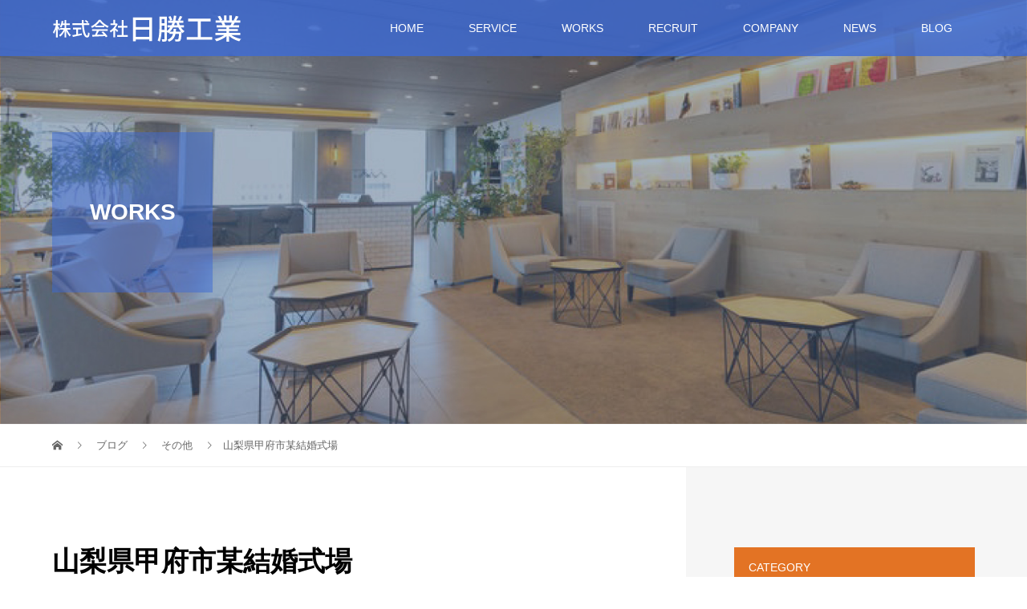

--- FILE ---
content_type: text/html; charset=UTF-8
request_url: https://nissho-kogyo.com/2996/
body_size: 14944
content:
<!DOCTYPE html>
<html lang="ja">
<head>
<meta charset="UTF-8">
<meta name="description" content="金物の取付を請け負っている株式会社日勝工業では、特注をご希望のお客様からのご相談も承っております。複雑な形状の金物の取付にも対応いたしますので、建築業者をお探しでしたらぜひご検討ください。">
<meta name="viewport" content="width=device-width">
<title>山梨県甲府市某結婚式場 &#8211; 金物の取付のことでしたらぜひ株式会社日勝工業へご依頼ください</title>
<meta name='robots' content='max-image-preview:large' />
	<style>img:is([sizes="auto" i], [sizes^="auto," i]) { contain-intrinsic-size: 3000px 1500px }</style>
	<link rel='dns-prefetch' href='//www.googletagmanager.com' />
<link rel='stylesheet' id='snow-monkey-blocks/like-me-box/nopro-css' href='https://nissho-kogyo.com/wp-content/plugins/snow-monkey-blocks/dist/blocks/like-me-box/nopro.css?ver=1702964298' type='text/css' media='all' />
<link rel='stylesheet' id='snow-monkey-blocks/taxonomy-posts/nopro-css' href='https://nissho-kogyo.com/wp-content/plugins/snow-monkey-blocks/dist/blocks/taxonomy-posts/nopro.css?ver=1702964303' type='text/css' media='all' />
<link rel='stylesheet' id='snow-monkey-blocks/child-pages/nopro-css' href='https://nissho-kogyo.com/wp-content/plugins/snow-monkey-blocks/dist/blocks/child-pages/nopro.css?ver=1702964296' type='text/css' media='all' />
<link rel='stylesheet' id='snow-monkey-blocks/taxonomy-terms/nopro-css' href='https://nissho-kogyo.com/wp-content/plugins/snow-monkey-blocks/dist/blocks/taxonomy-terms/nopro.css?ver=1702964303' type='text/css' media='all' />
<link rel='stylesheet' id='snow-monkey-blocks/pickup-slider/nopro-css' href='https://nissho-kogyo.com/wp-content/plugins/snow-monkey-blocks/dist/blocks/pickup-slider/nopro.css?ver=1702964299' type='text/css' media='all' />
<link rel='stylesheet' id='snow-monkey-blocks/contents-outline/nopro-css' href='https://nissho-kogyo.com/wp-content/plugins/snow-monkey-blocks/dist/blocks/contents-outline/nopro.css?ver=1702964296' type='text/css' media='all' />
<link rel='stylesheet' id='snow-monkey-blocks/rss/nopro-css' href='https://nissho-kogyo.com/wp-content/plugins/snow-monkey-blocks/dist/blocks/rss/nopro.css?ver=1702964300' type='text/css' media='all' />
<link rel='stylesheet' id='snow-monkey-blocks/recent-posts/nopro-css' href='https://nissho-kogyo.com/wp-content/plugins/snow-monkey-blocks/dist/blocks/recent-posts/nopro.css?ver=1702964300' type='text/css' media='all' />
<link rel='stylesheet' id='wp-block-library-css' href='https://nissho-kogyo.com/wp-includes/css/dist/block-library/style.min.css?ver=6.7.4' type='text/css' media='all' />
<style id='snow-monkey-blocks-read-more-box-style-inline-css' type='text/css'>
.smb-read-more-box{--smb-read-more-box--content-height:100px;--smb-read-more-box--mask-color:var(--_global--background-color,#fff)}.smb-read-more-box__content{--_transition-duration:var(--_global--transition-duration);--_transition-function-timing:var(--_global--transition-function-timing);--_transition-delay:var(--_global--transition-delay);overflow:hidden;position:relative;transition:height var(--_transition-duration) var(--_transition-function-timing) var(--_transition-delay)}.smb-read-more-box__content[aria-hidden=true]{height:var(--smb-read-more-box--content-height)}.smb-read-more-box__action{display:flex;flex-wrap:wrap;margin-top:var(--_padding-1)}.smb-read-more-box__action.is-content-justification-left{justify-content:start}.smb-read-more-box__action.is-content-justification-center{justify-content:center}.smb-read-more-box__action.is-content-justification-right{justify-content:end}.smb-read-more-box__btn-wrapper.smb-btn-wrapper--full{flex-grow:1}.smb-read-more-box__button{cursor:pointer}.smb-read-more-box--has-mask .smb-read-more-box__content[aria-hidden=true]:after{background:linear-gradient(to bottom,#0000 0,var(--smb-read-more-box--mask-color) 100%);bottom:0;content:"";display:block;height:50px;left:0;position:absolute;right:0}.smb-read-more-box.is-style-ghost .smb-read-more-box__button{--smb-btn--color:var(--smb-btn--style--ghost--color);background-color:initial;border:1px solid var(--smb-btn--style--ghost--border-color)}.smb-read-more-box.is-style-text .smb-read-more-box__button{--smb-btn--background-color:#0000;--smb-btn--color:var(--smb-btn--style--text--color);--smb-btn--padding:0px;border:none}:where(.smb-read-more-box__content.is-layout-constrained>*){--wp--style--global--content-size:100%;--wp--style--global--wide-size:100%}
</style>
<link rel='stylesheet' id='snow-monkey-blocks-hero-header-style-css' href='https://nissho-kogyo.com/wp-content/plugins/snow-monkey-blocks/dist/blocks/hero-header/style.css?ver=6.7.4' type='text/css' media='all' />
<style id='snow-monkey-blocks-btn-style-inline-css' type='text/css'>
.smb-btn{--smb-btn--background-color:var(--wp--preset--color--black);--smb-btn--background-image:initial;--smb-btn--border:none;--smb-btn--border-radius:var(--_global--border-radius);--smb-btn--color:var(--wp--preset--color--white);--smb-btn--padding:var(--_padding-1);--smb-btn--padding-vertical:calc(var(--smb-btn--padding)*0.5);--smb-btn--padding-horizontal:var(--smb-btn--padding);--smb-btn--style--ghost--border-color:var(--smb-btn--background-color,currentColor);--smb-btn--style--ghost--color:currentColor;--smb-btn--style--text--color:currentColor;--_transition-duration:var(--_global--transition-duration);--_transition-function-timing:var(--_global--transition-function-timing);--_transition-delay:var(--_global--transition-delay);background-color:var(--smb-btn--background-color);background-image:var(--smb-btn--background-image);border:var(--smb-btn--border);border-radius:var(--smb-btn--border-radius);color:var(--smb-btn--color);display:inline-flex;justify-content:center;margin:0;max-width:100%;padding:var(--smb-btn--padding-vertical) var(--smb-btn--padding-horizontal);text-decoration:none;transition:all var(--_transition-duration) var(--_transition-function-timing) var(--_transition-delay);white-space:nowrap}.smb-btn__label{color:currentColor;white-space:inherit!important}.smb-btn--little-wider{--smb-btn--padding-horizontal:var(--_padding2)}.smb-btn--wider{--smb-btn--padding-horizontal:var(--_padding3)}.smb-btn--full,.smb-btn--more-wider{width:100%}.smb-btn--wrap{white-space:normal}.smb-btn-wrapper.is-style-ghost .smb-btn{--smb-btn--color:var(--smb-btn--style--ghost--color);background-color:initial;border:1px solid var(--smb-btn--style--ghost--border-color)}.smb-btn-wrapper.is-style-ghost .smb-btn[style*="background-color:"]{background-color:initial!important}.smb-btn-wrapper.is-style-text .smb-btn{--smb-btn--background-color:#0000;--smb-btn--color:var(--smb-btn--style--text--color);border:none}.aligncenter .smb-btn-wrapper,.smb-btn-wrapper.aligncenter{text-align:center}@media (min-width:640px){.smb-btn--more-wider{--smb-btn--padding-horizontal:var(--_padding4);display:inline-block;width:auto}}@media (hover:hover) and (pointer:fine){.smb-btn:active,.smb-btn:focus,.smb-btn:hover{filter:brightness(90%)}}
</style>
<link rel='stylesheet' id='snow-monkey-blocks-btn-box-style-css' href='https://nissho-kogyo.com/wp-content/plugins/snow-monkey-blocks/dist/blocks/btn-box/style.css?ver=1702964295' type='text/css' media='all' />
<style id='snow-monkey-blocks-taxonomy-terms-style-inline-css' type='text/css'>
.smb-taxonomy-terms.is-style-tag .smb-taxonomy-terms__list{list-style:none;margin-left:0;padding-left:0}.smb-taxonomy-terms.is-style-tag .smb-taxonomy-terms__item{display:inline-block;margin:4px 4px 4px 0}.smb-taxonomy-terms.is-style-slash .smb-taxonomy-terms__list{display:flex;flex-wrap:wrap;list-style:none;margin-left:0;padding-left:0}.smb-taxonomy-terms.is-style-slash .smb-taxonomy-terms__item{display:inline-block}.smb-taxonomy-terms.is-style-slash .smb-taxonomy-terms__item:not(:last-child):after{content:"/";display:inline-block;margin:0 .5em}
</style>
<style id='snow-monkey-blocks-alert-style-inline-css' type='text/css'>
.smb-alert{--smb-alert--border-radius:var(--_global--border-radius);--smb-alert--background-color:#fff9e6;--smb-alert--border-color:#fff3cd;--smb-alert--color:#5a4d26;--smb-alert--padding:var(--_padding1);--smb-alert--icon-color:#ffc81a;--smb-alert--warning-background-color:#ffede6;--smb-alert--warning-border-color:#ffdacd;--smb-alert--warning-color:#361f17;--smb-alert--warning-icon-color:#ff561a;--smb-alert--success-background-color:#f4ffe6;--smb-alert--success-border-color:#dfffb3;--smb-alert--success-color:#28321b;--smb-alert--success-icon-color:#84e600;--smb-alert--remark-background-color:var(--_lightest-color-gray);--smb-alert--remark-border-color:var(--_lighter-color-gray);--smb-alert--remark-color:var(--_color-text);--smb-alert--remark-icon-color:var(--_color-gray);background-color:var(--smb-alert--background-color);border:1px solid var(--smb-alert--border-color);border-radius:var(--smb-alert--border-radius);color:var(--smb-alert--color);display:block;padding:var(--smb-alert--padding)}.smb-alert .svg-inline--fa{color:var(--smb-alert--icon-color)}.smb-alert--warning{--smb-alert--background-color:var(--smb-alert--warning-background-color);--smb-alert--border-color:var(--smb-alert--warning-border-color);--smb-alert--color:var(--smb-alert--warning-color);--smb-alert--icon-color:var(--smb-alert--warning-icon-color)}.smb-alert--success{--smb-alert--background-color:var(--smb-alert--success-background-color);--smb-alert--border-color:var(--smb-alert--success-border-color);--smb-alert--color:var(--smb-alert--success-color);--smb-alert--icon-color:var(--smb-alert--success-icon-color)}.smb-alert--remark{--smb-alert--background-color:var(--smb-alert--remark-background-color);--smb-alert--border-color:var(--smb-alert--remark-border-color);--smb-alert--color:var(--smb-alert--remark-color);--smb-alert--icon-color:var(--smb-alert--remark-icon-color)}.smb-alert__title{align-items:center;display:flex;margin-bottom:var(--_margin-1);position:relative}.smb-alert__title .svg-inline--fa{--_font-size-level:3;flex:0 0 auto;font-size:var(--_fluid-font-size);height:1em;line-height:var(--_line-height);margin-right:var(--_margin-2);position:relative;top:-1px}:where(.smb-alert__body.is-layout-constrained>*){--wp--style--global--content-size:100%;--wp--style--global--wide-size:100%}
</style>
<link rel='stylesheet' id='snow-monkey-blocks-section-style-css' href='https://nissho-kogyo.com/wp-content/plugins/snow-monkey-blocks/dist/blocks/section/style.css?ver=6.7.4' type='text/css' media='all' />
<link rel='stylesheet' id='snow-monkey-blocks-section-side-heading-style-css' href='https://nissho-kogyo.com/wp-content/plugins/snow-monkey-blocks/dist/blocks/section-side-heading/style.css?ver=1702964300' type='text/css' media='all' />
<link rel='stylesheet' id='snow-monkey-blocks-panels-style-css' href='https://nissho-kogyo.com/wp-content/plugins/snow-monkey-blocks/dist/blocks/panels/style.css?ver=6.7.4' type='text/css' media='all' />
<link rel='stylesheet' id='spider-css' href='https://nissho-kogyo.com/wp-content/plugins/snow-monkey-blocks/dist/packages/spider/dist/css/spider.css?ver=1702964329' type='text/css' media='all' />
<link rel='stylesheet' id='snow-monkey-blocks-spider-pickup-slider-style-css' href='https://nissho-kogyo.com/wp-content/plugins/snow-monkey-blocks/dist/blocks/spider-pickup-slider/style.css?ver=1702964301' type='text/css' media='all' />
<link rel='stylesheet' id='snow-monkey-blocks-pricing-table-style-css' href='https://nissho-kogyo.com/wp-content/plugins/snow-monkey-blocks/dist/blocks/pricing-table/style.css?ver=1702964299' type='text/css' media='all' />
<style id='snow-monkey-blocks-buttons-style-inline-css' type='text/css'>
.smb-buttons{--smb-buttons--gap:var(--_margin1);display:flex;flex-wrap:wrap;gap:var(--smb-buttons--gap)}.smb-buttons.has-text-align-left,.smb-buttons.is-content-justification-left{justify-content:flex-start}.smb-buttons.has-text-align-center,.smb-buttons.is-content-justification-center{justify-content:center}.smb-buttons.has-text-align-right,.smb-buttons.is-content-justification-right{justify-content:flex-end}.smb-buttons.is-content-justification-space-between{justify-content:space-between}.smb-buttons>.smb-btn-wrapper{flex:0 1 auto;margin:0}.smb-buttons>.smb-btn-wrapper--full{flex:1 1 auto}@media not all and (min-width:640px){.smb-buttons>.smb-btn-wrapper--more-wider{flex:1 1 auto}}
</style>
<link rel='stylesheet' id='snow-monkey-blocks-categories-list-style-css' href='https://nissho-kogyo.com/wp-content/plugins/snow-monkey-blocks/dist/blocks/categories-list/style.css?ver=6.7.4' type='text/css' media='all' />
<link rel='stylesheet' id='slick-carousel-css' href='https://nissho-kogyo.com/wp-content/plugins/snow-monkey-blocks/dist/packages/slick/slick.css?ver=1702964304' type='text/css' media='all' />
<link rel='stylesheet' id='slick-carousel-theme-css' href='https://nissho-kogyo.com/wp-content/plugins/snow-monkey-blocks/dist/packages/slick/slick-theme.css?ver=1702964304' type='text/css' media='all' />
<link rel='stylesheet' id='snow-monkey-blocks-slider-style-css' href='https://nissho-kogyo.com/wp-content/plugins/snow-monkey-blocks/dist/blocks/slider/style.css?ver=1702964301' type='text/css' media='all' />
<style id='snow-monkey-blocks-evaluation-star-style-inline-css' type='text/css'>
.smb-evaluation-star{--smb-evaluation-star--gap:var(--_margin-2);--smb-evaluation-star--icon-color:#f9bb2d;--smb-evaluation-star--numeric-color:currentColor;align-items:center;display:flex;gap:var(--smb-evaluation-star--gap)}.smb-evaluation-star--title-right .smb-evaluation-star__title{order:1}.smb-evaluation-star__body{display:inline-flex;gap:var(--smb-evaluation-star--gap)}.smb-evaluation-star__numeric{color:var(--smb-evaluation-star--numeric-color);font-weight:700}.smb-evaluation-star__numeric--right{order:1}.smb-evaluation-star__icon{color:var(--smb-evaluation-star--icon-color);display:inline-block}
</style>
<style id='snow-monkey-blocks-accordion-style-inline-css' type='text/css'>
.smb-accordion{--smb-accordion--gap:var(--_margin-1);--smb-accordion--title-background-color:var(--_lighter-color-gray)}.smb-accordion>*+*{margin-top:var(--smb-accordion--gap)}.smb-accordion__item{position:relative}.smb-accordion__item__title{align-items:center;background-color:var(--smb-accordion--title-background-color);display:flex;padding:calc(var(--_padding-1)*.5) var(--_padding-1)}.smb-accordion__item__title__label{flex:1 1 auto}.smb-accordion__item__title__icon{--_transition-duration:var(--_global--transition-duration);--_transition-function-timing:var(--_global--transition-function-timing);--_transition-delay:var(--_global--transition-delay);flex:0 0 auto;margin-left:var(--_margin-1);transition:transform var(--_transition-duration) var(--_transition-function-timing) var(--_transition-delay)}.smb-accordion__item__control{-webkit-appearance:none!important;appearance:none!important;bottom:0!important;cursor:pointer!important;display:block!important;height:100%!important;left:0!important;opacity:0!important;outline:none!important;position:absolute!important;right:0!important;top:0!important;width:100%!important;z-index:1!important}.smb-accordion__item__control:focus-visible{opacity:1!important;outline:1px solid!important}.smb-accordion__item__body{display:none;padding:var(--_padding1);position:relative;z-index:2}.smb-accordion .smb-accordion__item__control:checked+.smb-accordion__item__body,.smb-accordion .smb-accordion__item__control:checked+.smb-accordion__item__title+.smb-accordion__item__body{display:block}.smb-accordion .smb-accordion__item__control:checked+.smb-accordion__item__title>.smb-accordion__item__title__icon{transform:rotate(180deg)}:where(.smb-accordion__item__body.is-layout-constrained>*){--wp--style--global--content-size:100%;--wp--style--global--wide-size:100%}
</style>
<link rel='stylesheet' id='snow-monkey-blocks-section-with-bgimage-style-css' href='https://nissho-kogyo.com/wp-content/plugins/snow-monkey-blocks/dist/blocks/section-with-bgimage/style.css?ver=1702964301' type='text/css' media='all' />
<style id='snow-monkey-blocks-list-style-inline-css' type='text/css'>
.smb-list{--smb-list--gap:var(--_margin-2)}.smb-list ul{list-style:none!important}.smb-list ul *>li:first-child,.smb-list ul li+li{margin-top:var(--smb-list--gap)}.smb-list ul>li{position:relative}.smb-list ul>li .smb-list__icon{left:-1.5em;position:absolute}
</style>
<link rel='stylesheet' id='snow-monkey-blocks-step-style-css' href='https://nissho-kogyo.com/wp-content/plugins/snow-monkey-blocks/dist/blocks/step/style.css?ver=6.7.4' type='text/css' media='all' />
<link rel='stylesheet' id='snow-monkey-blocks-tabs-style-css' href='https://nissho-kogyo.com/wp-content/plugins/snow-monkey-blocks/dist/blocks/tabs/style.css?ver=6.7.4' type='text/css' media='all' />
<style id='snow-monkey-blocks-directory-structure-style-inline-css' type='text/css'>
.smb-directory-structure{--smb-directory-structure--background-color:var(--_lightest-color-gray);--smb-directory-structure--padding:var(--_padding1);--smb-directory-structure--gap:var(--_margin-2);--smb-directory-structure--icon-color:currentColor;background-color:var(--smb-directory-structure--background-color);overflow-x:auto;overflow-y:hidden;padding:var(--smb-directory-structure--padding)}.smb-directory-structure>*+*{margin-top:var(--smb-directory-structure--gap)}.smb-directory-structure__item{--smb-directory-structure--icon-color:currentColor}.smb-directory-structure__item p{align-items:flex-start;display:flex;flex-wrap:nowrap}.smb-directory-structure .fa-fw{color:var(--smb-directory-structure--icon-color);width:auto}.smb-directory-structure__item__name{margin-left:.5em;white-space:nowrap}.smb-directory-structure__item__list{margin-left:1.5em}.smb-directory-structure__item__list>*{margin-top:var(--smb-directory-structure--gap)}
</style>
<link rel='stylesheet' id='snow-monkey-blocks-balloon-style-css' href='https://nissho-kogyo.com/wp-content/plugins/snow-monkey-blocks/dist/blocks/balloon/style.css?ver=6.7.4' type='text/css' media='all' />
<link rel='stylesheet' id='snow-monkey-blocks-items-style-css' href='https://nissho-kogyo.com/wp-content/plugins/snow-monkey-blocks/dist/blocks/items/style.css?ver=1702964298' type='text/css' media='all' />
<style id='snow-monkey-blocks-faq-style-inline-css' type='text/css'>
.smb-faq{--smb-faq--border-color:var(--_lighter-color-gray);--smb-faq--label-color:initial;--smb-faq--item-gap:var(--_margin1);--smb-faq--item-question-label-color:currentColor;--smb-faq--item-answer-label-color:currentColor;border-top:1px solid var(--smb-faq--border-color)}.smb-faq__item{border-bottom:1px solid var(--smb-faq--border-color);padding:var(--_padding1) 0}.smb-faq__item__answer,.smb-faq__item__question{display:flex;flex-direction:row;flex-wrap:nowrap}.smb-faq__item__answer__label,.smb-faq__item__question__label{--_font-size-level:3;flex:0 0 0%;font-size:var(--_fluid-font-size);font-weight:400;line-height:var(--_line-height);line-height:1.05;margin-right:var(--smb-faq--item-gap);min-width:.8em}.smb-faq__item__answer__body,.smb-faq__item__question__body{flex:1 1 auto}.smb-faq__item__question{font-weight:700;margin:0 0 var(--smb-faq--item-gap)}.smb-faq__item__question__label{color:var(--smb-faq--item-question-label-color)}.smb-faq__item__answer__label{color:var(--smb-faq--item-answer-label-color)}:where(.smb-faq__item__answer__body.is-layout-constrained>*){--wp--style--global--content-size:100%;--wp--style--global--wide-size:100%}
</style>
<link rel='stylesheet' id='snow-monkey-blocks-information-style-css' href='https://nissho-kogyo.com/wp-content/plugins/snow-monkey-blocks/dist/blocks/information/style.css?ver=6.7.4' type='text/css' media='all' />
<style id='snow-monkey-blocks-testimonial-style-inline-css' type='text/css'>
.smb-testimonial__item{display:flex;flex-direction:row;flex-wrap:nowrap;justify-content:center}.smb-testimonial__item__figure{border-radius:100%;flex:0 0 auto;height:48px;margin-right:var(--_margin-1);margin-top:calc(var(--_half-leading)*1rem);overflow:hidden;width:48px}.smb-testimonial__item__figure img{height:100%;object-fit:cover;object-position:50% 50%;width:100%}.smb-testimonial__item__body{flex:1 1 auto;max-width:100%}.smb-testimonial__item__name{--_font-size-level:-2;font-size:var(--_font-size);line-height:var(--_line-height)}.smb-testimonial__item__name a{color:inherit}.smb-testimonial__item__lede{--_font-size-level:-2;font-size:var(--_font-size);line-height:var(--_line-height)}.smb-testimonial__item__lede a{color:inherit}.smb-testimonial__item__content{--_font-size-level:-1;font-size:var(--_font-size);line-height:var(--_line-height);margin-bottom:var(--_margin-1)}.smb-testimonial__item__content:after{background-color:currentColor;content:"";display:block;height:1px;margin-top:var(--_margin-1);width:2rem}
</style>
<style id='snow-monkey-blocks-price-menu-style-inline-css' type='text/css'>
.smb-price-menu{--smb-price-menu--border-color:var(--_lighter-color-gray);--smb-price-menu--item-padding:var(--_padding-1);border-top:1px solid var(--smb-price-menu--border-color)}.smb-price-menu>.smb-price-menu__item{margin-bottom:0;margin-top:0}.smb-price-menu__item{border-bottom:1px solid var(--smb-price-menu--border-color);padding:var(--smb-price-menu--item-padding) 0}@media (min-width:640px){.smb-price-menu__item{align-items:center;display:flex;flex-direction:row;flex-wrap:nowrap;justify-content:space-between}.smb-price-menu__item>*{flex:0 0 auto}}
</style>
<link rel='stylesheet' id='snow-monkey-blocks-section-with-bgvideo-style-css' href='https://nissho-kogyo.com/wp-content/plugins/snow-monkey-blocks/dist/blocks/section-with-bgvideo/style.css?ver=1702964301' type='text/css' media='all' />
<style id='snow-monkey-blocks-countdown-style-inline-css' type='text/css'>
.smb-countdown{--smb-countdown--gap:var(--_margin-2);--smb-countdown--numeric-color:currentColor;--smb-countdown--clock-color:currentColor}.smb-countdown__list{align-items:center;align-self:center;display:flex;flex-direction:row;flex-wrap:wrap;list-style-type:none;margin-left:0;padding-left:0}.smb-countdown__list-item{margin:0 var(--smb-countdown--gap);text-align:center}.smb-countdown__list-item:first-child{margin-left:0}.smb-countdown__list-item:last-child{margin-right:0}.smb-countdown__list-item__numeric{--_font-size-level:3;color:var(--smb-countdown--numeric-color);display:block;font-size:var(--_fluid-font-size);font-weight:700;line-height:var(--_line-height)}.smb-countdown__list-item__clock{--_font-size-level:-1;color:var(--smb-countdown--clock-color);display:block;font-size:var(--_font-size);line-height:var(--_line-height)}.smb-countdown .align-center{justify-content:center}.smb-countdown .align-left{justify-content:flex-start}.smb-countdown .align-right{justify-content:flex-end}.is-style-inline .smb-countdown__list-item__clock,.is-style-inline .smb-countdown__list-item__numeric{display:inline}
</style>
<link rel='stylesheet' id='snow-monkey-blocks-media-text-style-css' href='https://nissho-kogyo.com/wp-content/plugins/snow-monkey-blocks/dist/blocks/media-text/style.css?ver=6.7.4' type='text/css' media='all' />
<style id='snow-monkey-blocks-flex-style-inline-css' type='text/css'>
.smb-flex{--smb-flex--box-shadow:none;box-shadow:var(--smb-flex--box-shadow);flex-direction:column}.smb-flex.is-horizontal{flex-direction:row}.smb-flex.is-vertical{flex-direction:column}.smb-flex>*{--smb--flex-grow:0;--smb--flex-shrink:1;--smb--flex-basis:auto;flex-basis:var(--smb--flex-basis);flex-grow:var(--smb--flex-grow);flex-shrink:var(--smb--flex-shrink);min-width:0}.smb-flex.is-layout-flex{gap:0}
</style>
<style id='snow-monkey-blocks-box-style-inline-css' type='text/css'>
.smb-box{--smb-box--background-color:#0000;--smb-box--background-image:initial;--smb-box--background-opacity:1;--smb-box--border-color:var(--_lighter-color-gray);--smb-box--border-style:solid;--smb-box--border-width:0px;--smb-box--border-radius:var(--_global--border-radius);--smb-box--box-shadow:initial;--smb-box--color:inherit;--smb-box--padding:var(--_padding1);border-radius:var(--smb-box--border-radius);border-width:0;box-shadow:var(--smb-box--box-shadow);color:var(--smb-box--color);overflow:visible;padding:var(--smb-box--padding);position:relative}.smb-box--p-s{--smb-box--padding:var(--_padding-1)}.smb-box--p-l{--smb-box--padding:var(--_padding2)}.smb-box__background{background-color:var(--smb-box--background-color);background-image:var(--smb-box--background-image);border:var(--smb-box--border-width) var(--smb-box--border-style) var(--smb-box--border-color);border-radius:var(--smb-box--border-radius);bottom:0;display:block;left:0;opacity:var(--smb-box--background-opacity);position:absolute;right:0;top:0}.smb-box__body{position:relative}:where(.smb-box__body.is-layout-constrained>*){--wp--style--global--content-size:100%;--wp--style--global--wide-size:100%}
</style>
<link rel='stylesheet' id='snow-monkey-blocks-spider-slider-style-css' href='https://nissho-kogyo.com/wp-content/plugins/snow-monkey-blocks/dist/blocks/spider-slider/style.css?ver=1702964302' type='text/css' media='all' />
<link rel='stylesheet' id='snow-monkey-blocks-spider-contents-slider-style-css' href='https://nissho-kogyo.com/wp-content/plugins/snow-monkey-blocks/dist/blocks/spider-contents-slider/style.css?ver=1702964301' type='text/css' media='all' />
<style id='snow-monkey-blocks-grid-style-inline-css' type='text/css'>
.smb-grid{--smb-grid--gap:0px;--smb-grid--column-auto-repeat:auto-fit;--smb-grid--columns:1;--smb-grid--column-min-width:250px;--smb-grid--grid-template-columns:none;--smb-grid--rows:1;--smb-grid--grid-template-rows:none;display:grid;gap:var(--smb-grid--gap)}.smb-grid>*{--smb--justify-self:stretch;--smb--align-self:stretch;--smb--grid-column:auto;--smb--grid-row:auto;align-self:var(--smb--align-self);grid-column:var(--smb--grid-column);grid-row:var(--smb--grid-row);justify-self:var(--smb--justify-self);margin-bottom:0;margin-top:0;min-width:0}.smb-grid--columns\:columns{grid-template-columns:repeat(var(--smb-grid--columns),1fr)}.smb-grid--columns\:min{grid-template-columns:repeat(var(--smb-grid--column-auto-repeat),minmax(min(var(--smb-grid--column-min-width),100%),1fr))}.smb-grid--columns\:free{grid-template-columns:var(--smb-grid--grid-template-columns)}.smb-grid--rows\:rows{grid-template-rows:repeat(var(--smb-grid--rows),1fr)}.smb-grid--rows\:free{grid-template-rows:var(--smb-grid--grid-template-rows)}
</style>
<link rel='stylesheet' id='snow-monkey-blocks-thumbnail-gallery-style-css' href='https://nissho-kogyo.com/wp-content/plugins/snow-monkey-blocks/dist/blocks/thumbnail-gallery/style.css?ver=1702964303' type='text/css' media='all' />
<style id='snow-monkey-blocks-container-style-inline-css' type='text/css'>
.smb-container__body{margin-left:auto;margin-right:auto;max-width:100%}.smb-container--no-gutters{padding-left:0!important;padding-right:0!important}:where(.smb-container__body.is-layout-constrained>*){--wp--style--global--content-size:100%;--wp--style--global--wide-size:100%}
</style>
<style id='snow-monkey-blocks-rating-box-style-inline-css' type='text/css'>
.smb-rating-box{--smb-rating-box--gap:var(--_margin-1);--smb-rating-box--bar-border-radius:var(--_global--border-radius);--smb-rating-box--bar-background-color:var(--_lighter-color-gray);--smb-rating-box--rating-background-color:#f9bb2d}.smb-rating-box__body>*+*{margin-top:var(--smb-rating-box--gap)}.smb-rating-box__item__title{margin-bottom:var(--_margin-2)}.smb-rating-box__item__evaluation__bar,.smb-rating-box__item__evaluation__rating{border-radius:var(--smb-rating-box--bar-border-radius);height:1rem}.smb-rating-box__item__evaluation__bar{background-color:var(--smb-rating-box--bar-background-color);position:relative}.smb-rating-box__item__evaluation__rating{background-color:var(--smb-rating-box--rating-background-color);left:0;position:absolute;top:0}.smb-rating-box__item__evaluation__numeric{--_font-size-level:-2;font-size:var(--_font-size);line-height:var(--_line-height);position:absolute;right:0;top:-2rem}
</style>
<link rel='stylesheet' id='snow-monkey-blocks-section-break-the-grid-style-css' href='https://nissho-kogyo.com/wp-content/plugins/snow-monkey-blocks/dist/blocks/section-break-the-grid/style.css?ver=1702964300' type='text/css' media='all' />
<link rel='stylesheet' id='snow-monkey-blocks-css' href='https://nissho-kogyo.com/wp-content/plugins/snow-monkey-blocks/dist/css/blocks.css?ver=1702964291' type='text/css' media='all' />
<link rel='stylesheet' id='snow-monkey-blocks-fallback-css' href='https://nissho-kogyo.com/wp-content/plugins/snow-monkey-blocks/dist/css/fallback.css?ver=1702964291' type='text/css' media='all' />
<link rel='stylesheet' id='snow-monkey-editor@fallback-css' href='https://nissho-kogyo.com/wp-content/plugins/snow-monkey-editor/dist/css/fallback.css?ver=1702964292' type='text/css' media='all' />
<style id='classic-theme-styles-inline-css' type='text/css'>
/*! This file is auto-generated */
.wp-block-button__link{color:#fff;background-color:#32373c;border-radius:9999px;box-shadow:none;text-decoration:none;padding:calc(.667em + 2px) calc(1.333em + 2px);font-size:1.125em}.wp-block-file__button{background:#32373c;color:#fff;text-decoration:none}
</style>
<style id='global-styles-inline-css' type='text/css'>
:root{--wp--preset--aspect-ratio--square: 1;--wp--preset--aspect-ratio--4-3: 4/3;--wp--preset--aspect-ratio--3-4: 3/4;--wp--preset--aspect-ratio--3-2: 3/2;--wp--preset--aspect-ratio--2-3: 2/3;--wp--preset--aspect-ratio--16-9: 16/9;--wp--preset--aspect-ratio--9-16: 9/16;--wp--preset--color--black: #000000;--wp--preset--color--cyan-bluish-gray: #abb8c3;--wp--preset--color--white: #ffffff;--wp--preset--color--pale-pink: #f78da7;--wp--preset--color--vivid-red: #cf2e2e;--wp--preset--color--luminous-vivid-orange: #ff6900;--wp--preset--color--luminous-vivid-amber: #fcb900;--wp--preset--color--light-green-cyan: #7bdcb5;--wp--preset--color--vivid-green-cyan: #00d084;--wp--preset--color--pale-cyan-blue: #8ed1fc;--wp--preset--color--vivid-cyan-blue: #0693e3;--wp--preset--color--vivid-purple: #9b51e0;--wp--preset--gradient--vivid-cyan-blue-to-vivid-purple: linear-gradient(135deg,rgba(6,147,227,1) 0%,rgb(155,81,224) 100%);--wp--preset--gradient--light-green-cyan-to-vivid-green-cyan: linear-gradient(135deg,rgb(122,220,180) 0%,rgb(0,208,130) 100%);--wp--preset--gradient--luminous-vivid-amber-to-luminous-vivid-orange: linear-gradient(135deg,rgba(252,185,0,1) 0%,rgba(255,105,0,1) 100%);--wp--preset--gradient--luminous-vivid-orange-to-vivid-red: linear-gradient(135deg,rgba(255,105,0,1) 0%,rgb(207,46,46) 100%);--wp--preset--gradient--very-light-gray-to-cyan-bluish-gray: linear-gradient(135deg,rgb(238,238,238) 0%,rgb(169,184,195) 100%);--wp--preset--gradient--cool-to-warm-spectrum: linear-gradient(135deg,rgb(74,234,220) 0%,rgb(151,120,209) 20%,rgb(207,42,186) 40%,rgb(238,44,130) 60%,rgb(251,105,98) 80%,rgb(254,248,76) 100%);--wp--preset--gradient--blush-light-purple: linear-gradient(135deg,rgb(255,206,236) 0%,rgb(152,150,240) 100%);--wp--preset--gradient--blush-bordeaux: linear-gradient(135deg,rgb(254,205,165) 0%,rgb(254,45,45) 50%,rgb(107,0,62) 100%);--wp--preset--gradient--luminous-dusk: linear-gradient(135deg,rgb(255,203,112) 0%,rgb(199,81,192) 50%,rgb(65,88,208) 100%);--wp--preset--gradient--pale-ocean: linear-gradient(135deg,rgb(255,245,203) 0%,rgb(182,227,212) 50%,rgb(51,167,181) 100%);--wp--preset--gradient--electric-grass: linear-gradient(135deg,rgb(202,248,128) 0%,rgb(113,206,126) 100%);--wp--preset--gradient--midnight: linear-gradient(135deg,rgb(2,3,129) 0%,rgb(40,116,252) 100%);--wp--preset--font-size--small: 13px;--wp--preset--font-size--medium: 20px;--wp--preset--font-size--large: 36px;--wp--preset--font-size--x-large: 42px;--wp--preset--spacing--20: 0.44rem;--wp--preset--spacing--30: 0.67rem;--wp--preset--spacing--40: 1rem;--wp--preset--spacing--50: 1.5rem;--wp--preset--spacing--60: 2.25rem;--wp--preset--spacing--70: 3.38rem;--wp--preset--spacing--80: 5.06rem;--wp--preset--shadow--natural: 6px 6px 9px rgba(0, 0, 0, 0.2);--wp--preset--shadow--deep: 12px 12px 50px rgba(0, 0, 0, 0.4);--wp--preset--shadow--sharp: 6px 6px 0px rgba(0, 0, 0, 0.2);--wp--preset--shadow--outlined: 6px 6px 0px -3px rgba(255, 255, 255, 1), 6px 6px rgba(0, 0, 0, 1);--wp--preset--shadow--crisp: 6px 6px 0px rgba(0, 0, 0, 1);}:where(.is-layout-flex){gap: 0.5em;}:where(.is-layout-grid){gap: 0.5em;}body .is-layout-flex{display: flex;}.is-layout-flex{flex-wrap: wrap;align-items: center;}.is-layout-flex > :is(*, div){margin: 0;}body .is-layout-grid{display: grid;}.is-layout-grid > :is(*, div){margin: 0;}:where(.wp-block-columns.is-layout-flex){gap: 2em;}:where(.wp-block-columns.is-layout-grid){gap: 2em;}:where(.wp-block-post-template.is-layout-flex){gap: 1.25em;}:where(.wp-block-post-template.is-layout-grid){gap: 1.25em;}.has-black-color{color: var(--wp--preset--color--black) !important;}.has-cyan-bluish-gray-color{color: var(--wp--preset--color--cyan-bluish-gray) !important;}.has-white-color{color: var(--wp--preset--color--white) !important;}.has-pale-pink-color{color: var(--wp--preset--color--pale-pink) !important;}.has-vivid-red-color{color: var(--wp--preset--color--vivid-red) !important;}.has-luminous-vivid-orange-color{color: var(--wp--preset--color--luminous-vivid-orange) !important;}.has-luminous-vivid-amber-color{color: var(--wp--preset--color--luminous-vivid-amber) !important;}.has-light-green-cyan-color{color: var(--wp--preset--color--light-green-cyan) !important;}.has-vivid-green-cyan-color{color: var(--wp--preset--color--vivid-green-cyan) !important;}.has-pale-cyan-blue-color{color: var(--wp--preset--color--pale-cyan-blue) !important;}.has-vivid-cyan-blue-color{color: var(--wp--preset--color--vivid-cyan-blue) !important;}.has-vivid-purple-color{color: var(--wp--preset--color--vivid-purple) !important;}.has-black-background-color{background-color: var(--wp--preset--color--black) !important;}.has-cyan-bluish-gray-background-color{background-color: var(--wp--preset--color--cyan-bluish-gray) !important;}.has-white-background-color{background-color: var(--wp--preset--color--white) !important;}.has-pale-pink-background-color{background-color: var(--wp--preset--color--pale-pink) !important;}.has-vivid-red-background-color{background-color: var(--wp--preset--color--vivid-red) !important;}.has-luminous-vivid-orange-background-color{background-color: var(--wp--preset--color--luminous-vivid-orange) !important;}.has-luminous-vivid-amber-background-color{background-color: var(--wp--preset--color--luminous-vivid-amber) !important;}.has-light-green-cyan-background-color{background-color: var(--wp--preset--color--light-green-cyan) !important;}.has-vivid-green-cyan-background-color{background-color: var(--wp--preset--color--vivid-green-cyan) !important;}.has-pale-cyan-blue-background-color{background-color: var(--wp--preset--color--pale-cyan-blue) !important;}.has-vivid-cyan-blue-background-color{background-color: var(--wp--preset--color--vivid-cyan-blue) !important;}.has-vivid-purple-background-color{background-color: var(--wp--preset--color--vivid-purple) !important;}.has-black-border-color{border-color: var(--wp--preset--color--black) !important;}.has-cyan-bluish-gray-border-color{border-color: var(--wp--preset--color--cyan-bluish-gray) !important;}.has-white-border-color{border-color: var(--wp--preset--color--white) !important;}.has-pale-pink-border-color{border-color: var(--wp--preset--color--pale-pink) !important;}.has-vivid-red-border-color{border-color: var(--wp--preset--color--vivid-red) !important;}.has-luminous-vivid-orange-border-color{border-color: var(--wp--preset--color--luminous-vivid-orange) !important;}.has-luminous-vivid-amber-border-color{border-color: var(--wp--preset--color--luminous-vivid-amber) !important;}.has-light-green-cyan-border-color{border-color: var(--wp--preset--color--light-green-cyan) !important;}.has-vivid-green-cyan-border-color{border-color: var(--wp--preset--color--vivid-green-cyan) !important;}.has-pale-cyan-blue-border-color{border-color: var(--wp--preset--color--pale-cyan-blue) !important;}.has-vivid-cyan-blue-border-color{border-color: var(--wp--preset--color--vivid-cyan-blue) !important;}.has-vivid-purple-border-color{border-color: var(--wp--preset--color--vivid-purple) !important;}.has-vivid-cyan-blue-to-vivid-purple-gradient-background{background: var(--wp--preset--gradient--vivid-cyan-blue-to-vivid-purple) !important;}.has-light-green-cyan-to-vivid-green-cyan-gradient-background{background: var(--wp--preset--gradient--light-green-cyan-to-vivid-green-cyan) !important;}.has-luminous-vivid-amber-to-luminous-vivid-orange-gradient-background{background: var(--wp--preset--gradient--luminous-vivid-amber-to-luminous-vivid-orange) !important;}.has-luminous-vivid-orange-to-vivid-red-gradient-background{background: var(--wp--preset--gradient--luminous-vivid-orange-to-vivid-red) !important;}.has-very-light-gray-to-cyan-bluish-gray-gradient-background{background: var(--wp--preset--gradient--very-light-gray-to-cyan-bluish-gray) !important;}.has-cool-to-warm-spectrum-gradient-background{background: var(--wp--preset--gradient--cool-to-warm-spectrum) !important;}.has-blush-light-purple-gradient-background{background: var(--wp--preset--gradient--blush-light-purple) !important;}.has-blush-bordeaux-gradient-background{background: var(--wp--preset--gradient--blush-bordeaux) !important;}.has-luminous-dusk-gradient-background{background: var(--wp--preset--gradient--luminous-dusk) !important;}.has-pale-ocean-gradient-background{background: var(--wp--preset--gradient--pale-ocean) !important;}.has-electric-grass-gradient-background{background: var(--wp--preset--gradient--electric-grass) !important;}.has-midnight-gradient-background{background: var(--wp--preset--gradient--midnight) !important;}.has-small-font-size{font-size: var(--wp--preset--font-size--small) !important;}.has-medium-font-size{font-size: var(--wp--preset--font-size--medium) !important;}.has-large-font-size{font-size: var(--wp--preset--font-size--large) !important;}.has-x-large-font-size{font-size: var(--wp--preset--font-size--x-large) !important;}
:where(.wp-block-post-template.is-layout-flex){gap: 1.25em;}:where(.wp-block-post-template.is-layout-grid){gap: 1.25em;}
:where(.wp-block-columns.is-layout-flex){gap: 2em;}:where(.wp-block-columns.is-layout-grid){gap: 2em;}
:root :where(.wp-block-pullquote){font-size: 1.5em;line-height: 1.6;}
</style>
<link rel='stylesheet' id='wp-show-posts-css' href='https://nissho-kogyo.com/wp-content/plugins/wp-show-posts/css/wp-show-posts-min.css?ver=1.1.4' type='text/css' media='all' />
<link rel='stylesheet' id='snow-monkey-editor-css' href='https://nissho-kogyo.com/wp-content/plugins/snow-monkey-editor/dist/css/app.css?ver=1702964292' type='text/css' media='all' />
<link rel='stylesheet' id='vogue-style-css' href='https://nissho-kogyo.com/wp-content/themes/vogue_tcd051/style.css?ver=1.5.2' type='text/css' media='all' />
<link rel='stylesheet' id='slick-style-css' href='https://nissho-kogyo.com/wp-content/themes/vogue_tcd051/assets/css/slick.min.css?ver=1.4.8' type='text/css' media='all' />
<link rel='stylesheet' id='page_builder-slider-css' href='https://nissho-kogyo.com/wp-content/themes/vogue_tcd051/pagebuilder/assets/css/slider.css?ver=1.4.8' type='text/css' media='all' />
<link rel='stylesheet' id='tmm-css' href='https://nissho-kogyo.com/wp-content/plugins/team-members/inc/css/tmm_style.css?ver=6.7.4' type='text/css' media='all' />
<script type="text/javascript" src="https://nissho-kogyo.com/wp-content/plugins/snow-monkey-blocks/dist/packages/fontawesome-free/all.min.js?ver=1702964304" id="fontawesome6-js" defer="defer" data-wp-strategy="defer"></script>
<script type="text/javascript" src="https://nissho-kogyo.com/wp-content/plugins/snow-monkey-blocks/dist/packages/spider/dist/js/spider.js?ver=1702964329" id="spider-js" defer="defer" data-wp-strategy="defer"></script>
<script type="text/javascript" src="https://nissho-kogyo.com/wp-content/plugins/snow-monkey-editor/dist/js/app.js?ver=1702964292" id="snow-monkey-editor-js" defer="defer" data-wp-strategy="defer"></script>
<script type="text/javascript" src="https://nissho-kogyo.com/wp-includes/js/jquery/jquery.min.js?ver=3.7.1" id="jquery-core-js"></script>
<script type="text/javascript" src="https://nissho-kogyo.com/wp-includes/js/jquery/jquery-migrate.min.js?ver=3.4.1" id="jquery-migrate-js"></script>

<!-- Google アナリティクス スニペット (Site Kit が追加) -->
<script type="text/javascript" src="https://www.googletagmanager.com/gtag/js?id=GT-KDQ5GMMC" id="google_gtagjs-js" async></script>
<script type="text/javascript" id="google_gtagjs-js-after">
/* <![CDATA[ */
window.dataLayer = window.dataLayer || [];function gtag(){dataLayer.push(arguments);}
gtag('set', 'linker', {"domains":["nissho-kogyo.com"]} );
gtag("js", new Date());
gtag("set", "developer_id.dZTNiMT", true);
gtag("config", "GT-KDQ5GMMC");
/* ]]> */
</script>

<!-- (ここまで) Google アナリティクス スニペット (Site Kit が追加) -->
<link rel="https://api.w.org/" href="https://nissho-kogyo.com/wp-json/" /><link rel="alternate" title="JSON" type="application/json" href="https://nissho-kogyo.com/wp-json/wp/v2/posts/2996" /><link rel="EditURI" type="application/rsd+xml" title="RSD" href="https://nissho-kogyo.com/xmlrpc.php?rsd" />
<meta name="generator" content="WordPress 6.7.4" />
<link rel="canonical" href="https://nissho-kogyo.com/2996/" />
<link rel='shortlink' href='https://nissho-kogyo.com/?p=2996' />
<link rel="alternate" title="oEmbed (JSON)" type="application/json+oembed" href="https://nissho-kogyo.com/wp-json/oembed/1.0/embed?url=https%3A%2F%2Fnissho-kogyo.com%2F2996%2F" />
<link rel="alternate" title="oEmbed (XML)" type="text/xml+oembed" href="https://nissho-kogyo.com/wp-json/oembed/1.0/embed?url=https%3A%2F%2Fnissho-kogyo.com%2F2996%2F&#038;format=xml" />
<meta name="generator" content="Site Kit by Google 1.121.0" /><link rel="shortcut icon" href="https://nissho-kogyo.com/wp-content/uploads/2023/12/icon01.png">
<style>
/* primary color */
.p-widget-search__submit:hover, .slick-arrow:hover, .p-tab__content-pager-item.is-active a, .p-tab__content-pager-item a:hover, .p-content04__slider .slick-arrow:hover, .p-hero-header__link:hover, .c-comment__form-submit:hover, .p-page-links a span, .p-pager__item span, .p-pager__item a:hover, .p-global-nav .sub-menu a:hover, .p-button:hover, .c-pw__btn--submit, .p-content02 .slick-arrow:hover { background: #074697; }
.p-article04__category a:hover, .p-article04__title a:hover, .p-content03__blog-archive-link:hover, .p-content03__news-archive-link:hover, .p-latest-news__archive-link:hover, .p-article01__title a:hover, .p-article01__category a:hover, .widget_nav_menu a:hover, .p-breadcrumb__item a:hover, .p-social-nav__item a:hover, .p-article03__title a:hover, .p-widget-post-list__item-title a:hover { color: #074697; }
/* secondary color */
.p-widget-search__submit, .p-latest-news__title, .p-tab__nav-item.is-active a, .p-tab__nav-item a:hover, .slick-arrow, .slick-arrow:focus, .p-tab__content-pager-item a, .p-content04__slider .slick-arrow, .p-hero-header__link, .p-hero-header .slick-arrow, .c-comment__form-submit, .p-page-links span, .p-page-links a span:hover, .p-pager__item a, .p-pager__item .dots, .p-widget__title, .p-global-nav .sub-menu a, .p-content02 .slick-arrow { background: #e37324; }
.p-tab__content-img-nav { background: rgba(34, 34, 34, 0.7); }
.p-tab__nav-item.is-active a, .p-tab__nav-item a:hover { border-color: #e37324 }

/* font type */
body { font-family: "Segoe UI", Verdana, "游ゴシック", YuGothic, "Hiragino Kaku Gothic ProN", Meiryo, sans-serif; }

/* headline font type */
.p-page-header__title, .p-archive-header__title, .p-article01__title, .p-article02__title, .p-entry__title, .p-main-image__title, .c-nav01__item, .p-article03__title, .p-widget-post-list__item-title, .p-content02__item-title, .p-content01__catch, .p-content04__catch, .p-article04__title, .p-content03__blog-catch, .p-content03__news-catch, .p-hero-header__nav-item-title, .p-hero-header__slider-item-title {
font-family: "Segoe UI", Verdana, "游ゴシック", YuGothic, "Hiragino Kaku Gothic ProN", Meiryo, sans-serif;
}

/* sidebar */
.l-contents { background: linear-gradient(to right, #fff 0%, #fff 50%, #f6f6f6 50%, #f6f6f6 100%); }
.l-contents--rev { background: linear-gradient(to left, #fff 0%, #fff 50%, #f6f6f6 50%, #f6f6f6 100%); }
.l-secondary { background: #f6f6f6; }

/* load */

/* hover effect */
.p-hover-effect--type1:hover img { -webkit-transform: scale(1.2); transform: scale(1.2); }
@media only screen and (min-width: 767px) {.p-hover-effect--type2 img { margin-left: 15px; -webkit-transform: scale(1.3) translate3d(-15px, 0, 0); transform: scale(1.3) translate3d(-15px, 0, 0); }}
.p-hover-effect--type2:hover img { opacity: 0.5 }
.p-hover-effect--type3 { background: #FFFFFF; }
.p-hover-effect--type3:hover img { opacity: 0.5; }

/* splash */
@-webkit-keyframes splashImageFadeIn { from { opacity: 0; } to { opacity: ; } }
@keyframes splashImageFadeIn { from { opacity: 0; } to { opacity: ; } }

/* contents builder */
#cb_1 .p-main-image__btn { background: #e69900; }
#cb_1 .p-main-image__btn:hover { background: #c69500; }
#cb_2 .p-content03__news-list-item a:hover { background: #6c80c1; }
@media only screen and (max-width: 767px) { .p-content03__news-list { background: #7b98dd; } }

/* entry body */
.p-entry__body, .p-entry__body p { font-size: 16px; }
.p-entry__body a, .custom-html-widget a { color: #000000; }

/* plan */
.p-content02__item { width: 33.333333333333%; }
.p-content02__item a:hover .p-content02__item-img { opacity: 0; }

/* header */
.l-header { background: rgba(60, 107, 214, 0.8); }
.l-header__logo a, .p-global-nav > li > a, .c-menu-button { color: #ffffff; }
.l-header__logo a:hover, .p-global-nav > li > a:hover { color: #7fa1a9; }
.l-header { -webkit-animation: slideDown 1.5s ease-in-out 0s forwards; animation: slideDown 1.5s ease-in-out 0s forwards;
}
.p-hero-header__link { -webkit-animation: slideUp 1.5s ease-in-out 0s forwards; animation: slideUp 1.5s ease-in-out 0s forwards; }


/* footer */
.p-request__btn { background: #0033ff; }
.p-request__btn:hover { background: #666666; }

/* password protected pages */
.c-pw .c-pw__btn--register { background: #074697; color: #fff; }
.c-pw__btn--register:hover { background: #e37324; }

/* responsive */
@media only screen and (max-width: 991px) {
.p-pagetop a { background: #e37324 }
}
@media only screen and (max-width: 767px) {
.l-header { background: #3c6bd6; animation: none; -webkit-animation: none; }
.p-request > a::after { color: #ffffff; }
.p-content02__item { width: 100%; }
.p-tab .slick-arrow:hover, .p-content04 .slick-arrow:hover { background: #e37324; }
}



/* custom CSS */
h2.smb-section__title.smb-section-side-heading__title {
    font-size: 65px;
    color: #0a3f90;
}
.c-container {
    width: 100%;
    max-width: 100% !important;
}
.p-content03__news-archive-link {
    color: #fff;
}
.box01 {
    width: 250px;
    height: 250px;
    transform: rotate(45deg);
    position: relative;
}
.box01 p {
    width: 200px;
    transform: rotate(-45deg);
    text-align: center;
    position: absolute;
    top: 45px;
    font-size: 21px;
    font-weight: 600;
    /*text-shadow: 8px 2px 8px #333;*/
    line-height: 1.5;
    background: url(https://nissho-kogyo.com/wp-content/uploads/2023/12/icon01.png)no-repeat center center;
    background-size: 116px;
}
div#cb_0 {
    overflow: hidden;
}
h2.p-content03__blog-catch {
    color: #0a3f90;
}
div#cb_3 .c-container {
    padding: 0;
}
.q_button {
    background-color: #e69900;
    line-height: 34px;
}
.q_button:hover {
    background-color: #c69500;
}
.wp-block-snow-monkey-blocks-section.smb-section.smb-section--fit {
    overflow: hidden;
}
.smb-information__body p {
    padding: 8px;
    margin: 0 !important;
}
.p-footer-widget__title {
    color: #0a3f90;
}
ul.blog_wrap {
    max-width: 1200px;
    margin: 0 auto;
}
ul.blog_wrap li {
    width: 33%;
    display: inline-block;
}
ul.blog_wrap img {
    width: 100%;
    height: 250px;
    object-fit: contain;
}
ul.blog_wrap h3.blog-title {
    padding-top: 25px;
}
p.blog-meta {
    padding-bottom: 50px;
}
.blog_img {
    margin: 25px auto 50px;
    max-width: 740px;
}
.t_blog {
    width: calc(100% - 10%);
    margin: 0 auto;
}
span.p-hero-header__nav-item-title {
    font-weight: 600;
}
.sp{
 display:none;
}
.home .wpsp-load-more {
    display: none;
}
.pb_slider {
    max-width: 740px;
    margin: 0 auto;
    height: auto;
}
.single-plan header.p-page-header{
background-image:url(https://nissho-kogyo.com/wp-content/uploads/2023/12/teaser6.jpg) !important;
}
.l-footer__logo.c-logo img {
    max-width: 250px;
}
@media screen and (max-width:768px) {
.pc{
 display:none;
}
.sp{
 display:block;
}
.p-splash__catch img {
    width: 80%;
    height: auto;
}
.p-hero-header__slider-item-title {
    font-size: 60px !important;
    font-weight: 600;
}
.has-white-color {
    color: #000000 !important;
}
.box01 {
    width: 164px;
    height: 164px;
}
.box01 p {
    width: 164px;
    position: absolute;
    top: 5px;
    left: 0px;
    font-size: 15px;
 }
img.wp-image-123 {
    height: 125vh !important;
}
#cb_1 .p-main-image__content {
    display: block;
    padding: 15px;
}
/*#cb_1 .p-main-image__img {
    height: 75vh;
}*/
.p-content03__blog-list-item {
    float: none;
    padding: 0 !important;
    width: 80%;
    margin: 0 auto;
}
.insert-page.insert-page-145 .smb-section__contents-wrapper.smb-section__contents-wrapper--left {
    padding: 20px;
}
.c-logo img {
    width: 80%;
}
}</style>
<style type="text/css">

</style>
<noscript><style>.lazyload[data-src]{display:none !important;}</style></noscript><style>.lazyload{background-image:none !important;}.lazyload:before{background-image:none !important;}</style><script type="text/javascript">
jQuery(document).ready(function($){
  if (typeof $.fn.slick == 'undefined') return;

  setTimeout(function(){
    $('.pb_slider, .pb_slider_nav, .pb_slider_caption').slick('setPosition');
  }, 300);
  $(window).on('load', function(){
    $('.pb_slider, .pb_slider_nav, .pb_slider_caption').slick('setPosition');
  });
  $('.pb_slider img').on('load', function(){
    setTimeout(function(){
      $('.pb_slider, .pb_slider_nav, .pb_slider_caption').slick('setPosition');
    }, 50);
  });
});
</script>
<link rel="stylesheet" href="https://nissho-kogyo.com/wp-content/themes/vogue_tcd051/pagebuilder/assets/css/pagebuilder.css?ver=1.4.8">
<style type="text/css">
.tcd-pb-row.row1 { margin-bottom:30px; background-color:#ffffff; }
.tcd-pb-row.row1 .tcd-pb-col.col1 { width:100%; }
.tcd-pb-row.row1 .tcd-pb-col.col1 .tcd-pb-widget.widget1 { margin-bottom:30px; }
.tcd-pb-row.row1 .tcd-pb-col.col1 .tcd-pb-widget.widget2 { margin-bottom:30px; }
@media only screen and (max-width:767px) {
  .tcd-pb-row.row1 { margin-bottom:30px; }
  .tcd-pb-row.row1 .tcd-pb-col.col1 .tcd-pb-widget.widget1 { margin-bottom:30px; }
  .tcd-pb-row.row1 .tcd-pb-col.col1 .tcd-pb-widget.widget2 { margin-bottom:30px; }
}
.tcd-pb-row.row1 .tcd-pb-col.col1 .tcd-pb-widget.widget2 .pb_slider .slick-arrow { color: #ffffff; background-color: #000000; opacity: 0.6; }
.tcd-pb-row.row1 .tcd-pb-col.col1 .tcd-pb-widget.widget2 .pb_slider .slick-arrow:hover { color: #ffffff; background-color: #000000; opacity: 1; }
</style>

		<style type="text/css" id="wp-custom-css">
			/* reCAPTCHA v3　表示位置 */
.grecaptcha-badge{
margin-bottom: 60px;
}
		</style>
		</head>
<body class="post-template-default single single-post postid-2996 single-format-standard">
<header id="js-header" class="l-header is-active">
	<div class="l-header__inner">
				<div class="l-header__logo c-logo">
								<a href="https://nissho-kogyo.com/">
				<img src="[data-uri]" alt="金物の取付のことでしたらぜひ株式会社日勝工業へご依頼ください" data-src="https://nissho-kogyo.com/wp-content/uploads/2023/12/logo.png" decoding="async" class="lazyload" data-eio-rwidth="237" data-eio-rheight="35"><noscript><img src="https://nissho-kogyo.com/wp-content/uploads/2023/12/logo.png" alt="金物の取付のことでしたらぜひ株式会社日勝工業へご依頼ください" data-eio="l"></noscript>
			</a>
					</div>		<a href="#" id="js-menu-button" class="p-menu-button c-menu-button"></a>
		<nav class="menu-%e3%83%a1%e3%83%8b%e3%83%a5%e3%83%bc-container"><ul id="js-global-nav" class="p-global-nav u-clearfix"><li id="menu-item-64" class="menu-item menu-item-type-post_type menu-item-object-page menu-item-home menu-item-64"><a href="https://nissho-kogyo.com/">HOME<span></span></a></li>
<li id="menu-item-65" class="menu-item menu-item-type-post_type menu-item-object-page menu-item-65"><a href="https://nissho-kogyo.com/service/">SERVICE<span></span></a></li>
<li id="menu-item-66" class="menu-item menu-item-type-post_type menu-item-object-page current_page_parent menu-item-66"><a href="https://nissho-kogyo.com/works/">WORKS<span></span></a></li>
<li id="menu-item-67" class="menu-item menu-item-type-post_type menu-item-object-page menu-item-has-children menu-item-67"><a href="https://nissho-kogyo.com/recruit/">RECRUIT<span></span></a>
<ul class="sub-menu">
	<li id="menu-item-69" class="menu-item menu-item-type-post_type menu-item-object-page menu-item-69"><a href="https://nissho-kogyo.com/staff/">STAFF<span></span></a></li>
</ul>
</li>
<li id="menu-item-68" class="menu-item menu-item-type-post_type menu-item-object-page menu-item-68"><a href="https://nissho-kogyo.com/company/">COMPANY<span></span></a></li>
<li id="menu-item-71" class="menu-item menu-item-type-post_type_archive menu-item-object-news menu-item-71"><a href="https://nissho-kogyo.com/news/">NEWS<span></span></a></li>
<li id="menu-item-444" class="menu-item menu-item-type-post_type menu-item-object-page menu-item-444"><a href="https://nissho-kogyo.com/blog_list/">BLOG<span></span></a></li>
</ul></nav>	</div>
</header>
<main class="l-main">	
		<header class="p-page-header" style="background-image: url(https://nissho-kogyo.com/wp-content/uploads/2023/12/teaser2.jpg);">
		<div class="p-page-header__inner l-inner">
						<div class="p-page-header__title" style="background: rgba(60, 107, 214, 0.5); color: #ffffff; font-size: 28px;">WORKS</div>
					</div>
	</header>
		<div class="p-breadcrumb c-breadcrumb">
		<ul class="p-breadcrumb__inner l-inner" itemscope itemtype="http://schema.org/BreadcrumbList">
			<li class="p-breadcrumb__item c-breadcrumb__item c-breadcrumb__item--home" itemprop="itemListElement" itemscope
      itemtype="http://schema.org/ListItem">
				<a href="https://nissho-kogyo.com/" itemprop="item"><span itemprop="name">HOME</span></a>
				<meta itemprop="position" content="1" />
			</li>
						<li class="p-breadcrumb__item c-breadcrumb__item" itemprop="itemListElement" itemscope itemtype="http://schema.org/ListItem">
				<a href="https://nissho-kogyo.com/works/" itemprop="item">
					<span itemprop="name">ブログ</span>
				</a>
				<meta itemprop="position" content="2" />
			</li>
			<li class="p-breadcrumb__item c-breadcrumb__item" itemprop="itemListElement" itemscope itemtype="http://schema.org/ListItem">
								<a href="https://nissho-kogyo.com/category/category5/" itemprop="item">
					<span itemprop="name">その他</span>
				</a>
								<meta itemprop="position" content="3" />
			</li>
			<li class="p-breadcrumb__item c-breadcrumb__item" itemprop="itemListElement" itemscope itemtype="http://schema.org/ListItem"><span itemprop="name">山梨県甲府市某結婚式場</span><meta itemprop="position" content="4" /></li>
					</ul>	
	</div>	
	<div class="l-contents">
		<div class="l-contents__inner l-inner">
						<article class="p-entry l-primary">
				<header class="p-entry__header">
					<h1 class="p-entry__title" style="font-size: 34px;">山梨県甲府市某結婚式場</h1>
										<p class="p-entry__meta">
						<time class="p-entry__date" datetime="2020-08-13">2020.08.13</time><span class="p-entry__category"><a href="https://nissho-kogyo.com/category/category5/" rel="category tag">その他</a></span>					</p>
									</header>
												<div class="p-entry__thumbnail">
					<img width="1170" height="629" src="[data-uri]" class="attachment-post-thumbnail size-post-thumbnail wp-post-image lazyload" alt="" decoding="async" fetchpriority="high"   data-src="https://nissho-kogyo.com/wp-content/uploads/2024/06/IMG_9571.jpeg" data-srcset="https://nissho-kogyo.com/wp-content/uploads/2024/06/IMG_9571.jpeg 1170w, https://nissho-kogyo.com/wp-content/uploads/2024/06/IMG_9571-300x161.jpeg 300w, https://nissho-kogyo.com/wp-content/uploads/2024/06/IMG_9571-1024x551.jpeg 1024w, https://nissho-kogyo.com/wp-content/uploads/2024/06/IMG_9571-768x413.jpeg 768w" data-sizes="auto" data-eio-rwidth="1170" data-eio-rheight="629" /><noscript><img width="1170" height="629" src="https://nissho-kogyo.com/wp-content/uploads/2024/06/IMG_9571.jpeg" class="attachment-post-thumbnail size-post-thumbnail wp-post-image" alt="" decoding="async" fetchpriority="high" srcset="https://nissho-kogyo.com/wp-content/uploads/2024/06/IMG_9571.jpeg 1170w, https://nissho-kogyo.com/wp-content/uploads/2024/06/IMG_9571-300x161.jpeg 300w, https://nissho-kogyo.com/wp-content/uploads/2024/06/IMG_9571-1024x551.jpeg 1024w, https://nissho-kogyo.com/wp-content/uploads/2024/06/IMG_9571-768x413.jpeg 768w" sizes="(max-width: 1170px) 100vw, 1170px" data-eio="l" /></noscript>				</div>
								<div class="p-entry__body u-clearfix">
					<div id="tcd-pb-wrap">
 <div class="tcd-pb-row row1">
  <div class="tcd-pb-row-inner clearfix">
   <div class="tcd-pb-col col1">
    <div class="tcd-pb-widget widget1 pb-widget-editor">
<p>リニューアル工事</p>
<p>メイン階段デザイン手摺</p>
<p>各種金物加工取り付け</p>
<p>&nbsp;</p>
<p>&nbsp;</p>
    </div>
    <div class="tcd-pb-widget widget2 pb-widget-slider">
<div class="pb_slider_wrap">
  <div id="pb_slider-2" class="pb_slider">
   <div class="pb_slider_item"><img decoding="async" src="[data-uri]" alt="" data-src="https://nissho-kogyo.com/wp-content/uploads/2024/06/IMG_9570.jpeg" class="lazyload" data-eio-rwidth="1170" data-eio-rheight="811" /><noscript><img decoding="async" src="https://nissho-kogyo.com/wp-content/uploads/2024/06/IMG_9570.jpeg" alt="" data-eio="l" /></noscript></div>
   <div class="pb_slider_item"><img data-lazy="https://nissho-kogyo.com/wp-content/uploads/2024/06/IMG_9569.jpeg" alt="" /></div>
   <div class="pb_slider_item"><img data-lazy="https://nissho-kogyo.com/wp-content/uploads/2024/06/IMG_9568.jpeg" alt="" /></div>
  </div>
  <div id="pb_slider_nav-2" class="pb_slider_nav">
   <div class="pb_slider_nav_item"><img decoding="async" src="[data-uri]" alt="" data-src="https://nissho-kogyo.com/wp-content/uploads/2024/06/IMG_9570-300x300.jpeg" class="lazyload" data-eio-rwidth="300" data-eio-rheight="300" /><noscript><img decoding="async" src="https://nissho-kogyo.com/wp-content/uploads/2024/06/IMG_9570-300x300.jpeg" alt="" data-eio="l" /></noscript></div>
   <div class="pb_slider_nav_item"><img decoding="async" src="[data-uri]" alt="" data-src="https://nissho-kogyo.com/wp-content/uploads/2024/06/IMG_9569-300x300.jpeg" class="lazyload" data-eio-rwidth="300" data-eio-rheight="300" /><noscript><img decoding="async" src="https://nissho-kogyo.com/wp-content/uploads/2024/06/IMG_9569-300x300.jpeg" alt="" data-eio="l" /></noscript></div>
   <div class="pb_slider_nav_item"><img decoding="async" src="[data-uri]" alt="" data-src="https://nissho-kogyo.com/wp-content/uploads/2024/06/IMG_9568-300x300.jpeg" class="lazyload" data-eio-rwidth="300" data-eio-rheight="300" /><noscript><img decoding="async" src="https://nissho-kogyo.com/wp-content/uploads/2024/06/IMG_9568-300x300.jpeg" alt="" data-eio="l" /></noscript></div>
  </div>
</div>
<script type="text/javascript">
jQuery(document).ready(function($){
  if (typeof $.fn.slick == 'undefined') return;

  $('#pb_slider-2').slick({
    infinite: false,
    dots: false,
    arrows: true,
    prevArrow: '<button type="button" class="slick-prev">&#xe90f;</button>',
    nextArrow: '<button type="button" class="slick-next">&#xe910;</button>',
    slidesToShow: 1,
    slidesToScroll: 1,
    adaptiveHeight: true,
    autoplay: true,
    fade: true,
    lazyLoad: 'progressive',
    speed: 1000,
    autoplaySpeed: 10000,
    asNavFor: '#pb_slider_nav-2'
  });

  $('#pb_slider_nav-2').slick({
    focusOnSelect: true,
    infinite: false,
    dots: false,
    arrows: false,
    slidesToShow: 7,
    slidesToScroll: 1,
    autoplay: false,
    speed: 1000,
    asNavFor: '#pb_slider-2'
  });
});
</script>
    </div>
   </div>
  </div>
 </div>
</div>
				</div>
							<ul class="p-entry__share c-share u-clearfix c-share--sm c-share--color">
				<li class="c-share__btn c-share__btn--twitter">
			    <a href="https://twitter.com/share?text=%E5%B1%B1%E6%A2%A8%E7%9C%8C%E7%94%B2%E5%BA%9C%E5%B8%82%E6%9F%90%E7%B5%90%E5%A9%9A%E5%BC%8F%E5%A0%B4&url=https%3A%2F%2Fnissho-kogyo.com%2F2996%2F&via=&tw_p=tweetbutton&related="  onclick="javascript:window.open(this.href, '', 'menubar=no,toolbar=no,resizable=yes,scrollbars=yes,height=400,width=600');return false;">
			     	<i class="c-share__icn c-share__icn--twitter"></i>
			      <span class="c-share__title">Tweet</span>
			   	</a>
			   </li>
			    <li class="c-share__btn c-share__btn--facebook">
			    	<a href="//www.facebook.com/sharer/sharer.php?u=https://nissho-kogyo.com/2996/&amp;t=%E5%B1%B1%E6%A2%A8%E7%9C%8C%E7%94%B2%E5%BA%9C%E5%B8%82%E6%9F%90%E7%B5%90%E5%A9%9A%E5%BC%8F%E5%A0%B4" rel="nofollow" target="_blank">
			      	<i class="c-share__icn c-share__icn--facebook"></i>
			        <span class="c-share__title">Share</span>
			      </a>
			    </li>
			    <li class="c-share__btn c-share__btn--hatebu">
			      <a href="https://b.hatena.ne.jp/add?mode=confirm&url=https%3A%2F%2Fnissho-kogyo.com%2F2996%2F" onclick="javascript:window.open(this.href, '', 'menubar=no,toolbar=no,resizable=yes,scrollbars=yes,height=400,width=510');return false;">
			      	<i class="c-share__icn c-share__icn--hatebu"></i>
			        <span class="c-share__title">Hatena</span>
			      </a>
			    </li>
			</ul>
								<ul class="p-entry__meta-box c-meta-box u-clearfix">
										<li class="c-meta-box__item c-meta-box__item--category"><a href="https://nissho-kogyo.com/category/category5/" rel="category tag">その他</a></li>														</ul>
												<ul class="p-nav01 c-nav01">
					    			<li class="p-nav01__item--prev c-nav01__item c-nav01__item--prev">
    		    <a href="https://nissho-kogyo.com/921/" data-prev="前の記事"><span>堀井学園大口校舎</span></a>
    			</li>
										    			<li class="p-nav01__item--next c-nav01__item c-nav01__item--next">
    		    <a href="https://nissho-kogyo.com/925/" data-next="次の記事"><span>横浜分庁舎</span></a>
    			</li>
									</ul>
							</article>
			<section class="l-secondary">
	<div class="p-widget tcdw_category_list_widget">
<h2 class="p-widget__title">CATEGORY</h2><ul class="collapse_category_list">
 	<li class="cat-item cat-item-13"><a href="https://nissho-kogyo.com/category/category5/">その他 <span class="count">48</span></a>
</li>
	<li class="cat-item cat-item-4"><a href="https://nissho-kogyo.com/category/category3/">オフィスビル <span class="count">10</span></a>
</li>
	<li class="cat-item cat-item-5"><a href="https://nissho-kogyo.com/category/category4/">公共事業 <span class="count">36</span></a>
</li>
	<li class="cat-item cat-item-3"><a href="https://nissho-kogyo.com/category/category2/">商業施設 (ショッピングモール) <span class="count">18</span></a>
</li>
	<li class="cat-item cat-item-2"><a href="https://nissho-kogyo.com/category/category1/">店舗 <span class="count">29</span></a>
</li>
	<li class="cat-item cat-item-1"><a href="https://nissho-kogyo.com/category/uncategorized/">未分類 <span class="count">4</span></a>
</li>
</ul>
</div>
<div class="p-widget widget_archive">
<h2 class="p-widget__title">ARCHIVE</h2>		<label class="screen-reader-text" for="archives-dropdown-2">ARCHIVE</label>
		<select id="archives-dropdown-2" name="archive-dropdown">
			
			<option value="">月を選択</option>
				<option value='https://nissho-kogyo.com/date/2026/01/'> 2026年1月 &nbsp;(3)</option>
	<option value='https://nissho-kogyo.com/date/2025/12/'> 2025年12月 &nbsp;(3)</option>
	<option value='https://nissho-kogyo.com/date/2025/11/'> 2025年11月 &nbsp;(2)</option>
	<option value='https://nissho-kogyo.com/date/2025/10/'> 2025年10月 &nbsp;(2)</option>
	<option value='https://nissho-kogyo.com/date/2025/09/'> 2025年9月 &nbsp;(3)</option>
	<option value='https://nissho-kogyo.com/date/2025/08/'> 2025年8月 &nbsp;(6)</option>
	<option value='https://nissho-kogyo.com/date/2025/07/'> 2025年7月 &nbsp;(5)</option>
	<option value='https://nissho-kogyo.com/date/2025/06/'> 2025年6月 &nbsp;(4)</option>
	<option value='https://nissho-kogyo.com/date/2025/05/'> 2025年5月 &nbsp;(5)</option>
	<option value='https://nissho-kogyo.com/date/2025/04/'> 2025年4月 &nbsp;(2)</option>
	<option value='https://nissho-kogyo.com/date/2025/03/'> 2025年3月 &nbsp;(1)</option>
	<option value='https://nissho-kogyo.com/date/2025/02/'> 2025年2月 &nbsp;(3)</option>
	<option value='https://nissho-kogyo.com/date/2024/12/'> 2024年12月 &nbsp;(2)</option>
	<option value='https://nissho-kogyo.com/date/2024/11/'> 2024年11月 &nbsp;(4)</option>
	<option value='https://nissho-kogyo.com/date/2024/10/'> 2024年10月 &nbsp;(1)</option>
	<option value='https://nissho-kogyo.com/date/2024/09/'> 2024年9月 &nbsp;(3)</option>
	<option value='https://nissho-kogyo.com/date/2024/08/'> 2024年8月 &nbsp;(2)</option>
	<option value='https://nissho-kogyo.com/date/2024/07/'> 2024年7月 &nbsp;(7)</option>
	<option value='https://nissho-kogyo.com/date/2024/06/'> 2024年6月 &nbsp;(3)</option>
	<option value='https://nissho-kogyo.com/date/2024/05/'> 2024年5月 &nbsp;(4)</option>
	<option value='https://nissho-kogyo.com/date/2024/04/'> 2024年4月 &nbsp;(6)</option>
	<option value='https://nissho-kogyo.com/date/2024/03/'> 2024年3月 &nbsp;(2)</option>
	<option value='https://nissho-kogyo.com/date/2024/02/'> 2024年2月 &nbsp;(3)</option>
	<option value='https://nissho-kogyo.com/date/2024/01/'> 2024年1月 &nbsp;(9)</option>
	<option value='https://nissho-kogyo.com/date/2023/12/'> 2023年12月 &nbsp;(5)</option>
	<option value='https://nissho-kogyo.com/date/2023/11/'> 2023年11月 &nbsp;(2)</option>
	<option value='https://nissho-kogyo.com/date/2023/10/'> 2023年10月 &nbsp;(1)</option>
	<option value='https://nissho-kogyo.com/date/2023/09/'> 2023年9月 &nbsp;(2)</option>
	<option value='https://nissho-kogyo.com/date/2023/08/'> 2023年8月 &nbsp;(2)</option>
	<option value='https://nissho-kogyo.com/date/2023/03/'> 2023年3月 &nbsp;(1)</option>
	<option value='https://nissho-kogyo.com/date/2022/08/'> 2022年8月 &nbsp;(1)</option>
	<option value='https://nissho-kogyo.com/date/2022/04/'> 2022年4月 &nbsp;(1)</option>
	<option value='https://nissho-kogyo.com/date/2022/03/'> 2022年3月 &nbsp;(3)</option>
	<option value='https://nissho-kogyo.com/date/2021/12/'> 2021年12月 &nbsp;(1)</option>
	<option value='https://nissho-kogyo.com/date/2021/11/'> 2021年11月 &nbsp;(1)</option>
	<option value='https://nissho-kogyo.com/date/2020/12/'> 2020年12月 &nbsp;(1)</option>
	<option value='https://nissho-kogyo.com/date/2020/08/'> 2020年8月 &nbsp;(1)</option>
	<option value='https://nissho-kogyo.com/date/2020/07/'> 2020年7月 &nbsp;(2)</option>
	<option value='https://nissho-kogyo.com/date/2020/05/'> 2020年5月 &nbsp;(2)</option>
	<option value='https://nissho-kogyo.com/date/2020/04/'> 2020年4月 &nbsp;(1)</option>
	<option value='https://nissho-kogyo.com/date/2020/03/'> 2020年3月 &nbsp;(2)</option>
	<option value='https://nissho-kogyo.com/date/2019/11/'> 2019年11月 &nbsp;(1)</option>
	<option value='https://nissho-kogyo.com/date/2019/09/'> 2019年9月 &nbsp;(1)</option>
	<option value='https://nissho-kogyo.com/date/2019/06/'> 2019年6月 &nbsp;(2)</option>
	<option value='https://nissho-kogyo.com/date/2018/10/'> 2018年10月 &nbsp;(2)</option>
	<option value='https://nissho-kogyo.com/date/2018/04/'> 2018年4月 &nbsp;(2)</option>
	<option value='https://nissho-kogyo.com/date/2018/03/'> 2018年3月 &nbsp;(2)</option>
	<option value='https://nissho-kogyo.com/date/2017/03/'> 2017年3月 &nbsp;(1)</option>
	<option value='https://nissho-kogyo.com/date/2016/03/'> 2016年3月 &nbsp;(1)</option>
	<option value='https://nissho-kogyo.com/date/2015/05/'> 2015年5月 &nbsp;(1)</option>
	<option value='https://nissho-kogyo.com/date/2015/03/'> 2015年3月 &nbsp;(1)</option>

		</select>

			<script type="text/javascript">
/* <![CDATA[ */

(function() {
	var dropdown = document.getElementById( "archives-dropdown-2" );
	function onSelectChange() {
		if ( dropdown.options[ dropdown.selectedIndex ].value !== '' ) {
			document.location.href = this.options[ this.selectedIndex ].value;
		}
	}
	dropdown.onchange = onSelectChange;
})();

/* ]]> */
</script>
</div>
</section>
		</div>
	</div>
</main>
<footer class="l-footer" style="background: #eee;">
	<div id="js-pagetop" class="p-pagetop"><a href="#"></a></div>
	<section class="p-widget-area" style="background: #f6f6f6;">
		<div class="p-widget-area__inner l-inner u-clearfix">
			<div class="p-footer-widget widget_nav_menu">
<h2 class="p-footer-widget__title">HOME</h2><div class="menu-%e3%83%95%e3%83%83%e3%82%bf%e3%83%bc%e3%83%a1%e3%83%8b%e3%83%a5%e3%83%bc01-container"><ul id="menu-%e3%83%95%e3%83%83%e3%82%bf%e3%83%bc%e3%83%a1%e3%83%8b%e3%83%a5%e3%83%bc01" class="menu"><li id="menu-item-211" class="menu-item menu-item-type-post_type menu-item-object-page menu-item-home menu-item-211"><a href="https://nissho-kogyo.com/">ホーム</a></li>
</ul></div></div>
<div class="p-footer-widget widget_nav_menu">
<h2 class="p-footer-widget__title">SERVICE</h2><div class="menu-%e3%83%95%e3%83%83%e3%82%bf%e3%83%bc%e3%83%a1%e3%83%8b%e3%83%a5%e3%83%bc02-container"><ul id="menu-%e3%83%95%e3%83%83%e3%82%bf%e3%83%bc%e3%83%a1%e3%83%8b%e3%83%a5%e3%83%bc02" class="menu"><li id="menu-item-215" class="menu-item menu-item-type-post_type menu-item-object-page menu-item-215"><a href="https://nissho-kogyo.com/service/">事業内容</a></li>
<li id="menu-item-216" class="menu-item menu-item-type-post_type menu-item-object-page current_page_parent menu-item-216"><a href="https://nissho-kogyo.com/works/">実績</a></li>
</ul></div></div>
<div class="p-footer-widget widget_nav_menu">
<h2 class="p-footer-widget__title">COMPANY</h2><div class="menu-%e3%83%95%e3%83%83%e3%82%bf%e3%83%bc%e3%83%a1%e3%83%8b%e3%83%a5%e3%83%bc03-container"><ul id="menu-%e3%83%95%e3%83%83%e3%82%bf%e3%83%bc%e3%83%a1%e3%83%8b%e3%83%a5%e3%83%bc03" class="menu"><li id="menu-item-220" class="menu-item menu-item-type-post_type menu-item-object-page menu-item-220"><a href="https://nissho-kogyo.com/company/">会社概要</a></li>
<li id="menu-item-219" class="menu-item menu-item-type-post_type menu-item-object-page menu-item-219"><a href="https://nissho-kogyo.com/staff/">スタッフ紹介</a></li>
<li id="menu-item-218" class="menu-item menu-item-type-post_type menu-item-object-page menu-item-218"><a href="https://nissho-kogyo.com/recruit/">採用情報</a></li>
</ul></div></div>
<div class="p-footer-widget widget_nav_menu">
<h2 class="p-footer-widget__title">BLOG</h2><div class="menu-%e3%83%95%e3%83%83%e3%82%bf%e3%83%bc%e3%83%a1%e3%83%8b%e3%83%a5%e3%83%bc05-container"><ul id="menu-%e3%83%95%e3%83%83%e3%82%bf%e3%83%bc%e3%83%a1%e3%83%8b%e3%83%a5%e3%83%bc05" class="menu"><li id="menu-item-227" class="menu-item menu-item-type-post_type_archive menu-item-object-news menu-item-227"><a href="https://nissho-kogyo.com/news/">ニュース</a></li>
<li id="menu-item-443" class="menu-item menu-item-type-post_type menu-item-object-page menu-item-443"><a href="https://nissho-kogyo.com/blog_list/">ブログ</a></li>
</ul></div></div>
<div class="p-footer-widget widget_nav_menu">
<h2 class="p-footer-widget__title">CONTACT</h2><div class="menu-%e3%83%95%e3%83%83%e3%82%bf%e3%83%bc%e3%83%a1%e3%83%8b%e3%83%a5%e3%83%bc04-container"><ul id="menu-%e3%83%95%e3%83%83%e3%82%bf%e3%83%bc%e3%83%a1%e3%83%8b%e3%83%a5%e3%83%bc04" class="menu"><li id="menu-item-222" class="menu-item menu-item-type-post_type menu-item-object-page menu-item-222"><a href="https://nissho-kogyo.com/contact/">お問い合わせ</a></li>
</ul></div></div>
		</div>
	</section>
	<div class="l-inner">
		<div class="l-footer__logo c-logo">
						<a href="https://nissho-kogyo.com/">
				<img src="[data-uri]" alt="金物の取付のことでしたらぜひ株式会社日勝工業へご依頼ください" data-src="https://nissho-kogyo.com/wp-content/uploads/2025/01/logo.png" decoding="async" class="lazyload" data-eio-rwidth="448" data-eio-rheight="556"><noscript><img src="https://nissho-kogyo.com/wp-content/uploads/2025/01/logo.png" alt="金物の取付のことでしたらぜひ株式会社日勝工業へご依頼ください" data-eio="l"></noscript>
			</a>
					</div>
		<p class="p-address">千葉県 船橋市 二宮一丁目32-6ア-クヒルズF-102<br />
☎047-494-0768</p>
		<ul class="p-social-nav">
														</ul>
		<p class="p-copyright"><small>Copyright &copy; 金物の取付のことでしたらぜひ株式会社日勝工業へご依頼ください. All rights reserved.</small></p>
	</div>
		<div id="js-request" class="p-request" style="background: #000000;">
				<div class="p-request__inner">
			<p class="p-request__text" style="color: #ffffff;">金物の取付をはじめとし内装工事全般も請け負っております。高い技術が必要とされる施工のことなら株式会社日勝工業へぜひお任せください。</p>
			<a class="p-request__btn" href="https://nissho-kogyo.com/contact/" style="color: #ffffff;">CONTACT US</a>		</div>
				<button id="js-request__close" class="p-request__close"></button>
	</div>
</footer>
<script type="text/javascript" id="eio-lazy-load-js-before">
/* <![CDATA[ */
var eio_lazy_vars = {"exactdn_domain":"","skip_autoscale":0,"threshold":0};
/* ]]> */
</script>
<script type="text/javascript" src="https://nissho-kogyo.com/wp-content/plugins/ewww-image-optimizer/includes/lazysizes.min.js?ver=740" id="eio-lazy-load-js"></script>
<script type="text/javascript" src="https://nissho-kogyo.com/wp-content/themes/vogue_tcd051/assets/js/comment.js?ver=1.5.2" id="comment-js"></script>
<script type="text/javascript" id="vogue-script-js-extra">
/* <![CDATA[ */
var plan = {"listNum":"3"};
/* ]]> */
</script>
<script type="text/javascript" src="https://nissho-kogyo.com/wp-content/themes/vogue_tcd051/assets/js/functions.min.js?ver=1.5.2" id="vogue-script-js"></script>
<script type="text/javascript" id="vogue-load-js-extra">
/* <![CDATA[ */
var load = {"loadTime":"3000"};
/* ]]> */
</script>
<script type="text/javascript" src="https://nissho-kogyo.com/wp-content/themes/vogue_tcd051/assets/js/load.min.js?ver=1.5.2" id="vogue-load-js"></script>
<script type="text/javascript" src="https://nissho-kogyo.com/wp-content/themes/vogue_tcd051/assets/js/slick.min.js?ver=1.4.8" id="slick-script-js"></script>
</body>
</html>
